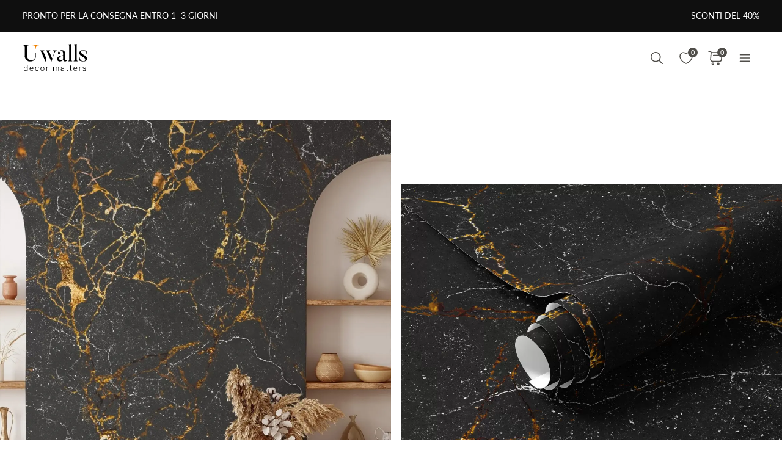

--- FILE ---
content_type: text/html; charset=UTF-8
request_url: https://uwalls.it/ajax/getcartitemscount
body_size: -264
content:
{"cart_items_count":0,"analytics_data":{"country":"US","state":"","state_code":"","device_type":"desktop","timestamp":1769272779}}